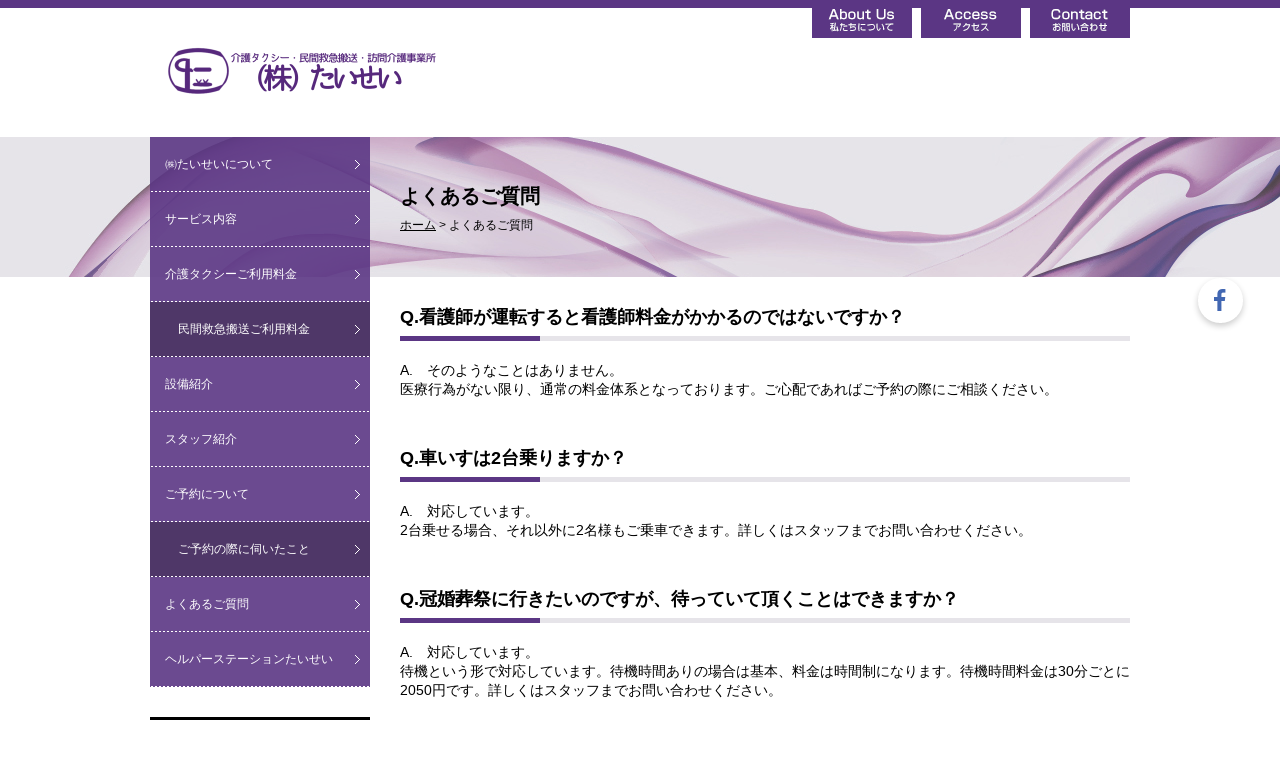

--- FILE ---
content_type: text/html; charset=UTF-8
request_url: https://www.taisei-caretaxi.com/cont4/main.html
body_size: 4778
content:
<!DOCTYPE HTML>
<html lang="ja">
<head prefix="og: http://ogp.me/ns#">
<meta charset="utf-8">
<title>よくあるご質問 | 介護タクシー・民間救急搬送 女性看護師ドライバー（株）たいせい </title>
<meta name="Description" content="㈱たいせいは看護師が運営する、杉並区浜田山の介護タクシーです！二種免許保持の看護師がサポートいたします。"/>
<meta name="keywords" content="介護タクシー質問" />
<meta name="og:type" content="article">
<meta property="og:title" content="よくあるご質問 | 介護タクシー・民間救急搬送
女性看護師ドライバー（株）たいせい
" />
<meta property="og:url" content="https://www.taisei-caretaxi.com/cont4/main.html" />
<meta property="og:description" content="㈱たいせいは看護師が運営する、杉並区浜田山の介護タクシーです！二種免許保持の看護師がサポートいたします。" />
<meta name="twitter:card" content="summary" />
<meta name="twitter:title" content="よくあるご質問 | 介護タクシー・民間救急搬送
女性看護師ドライバー（株）たいせい
" />
<meta name="twitter:description" content="㈱たいせいは看護師が運営する、杉並区浜田山の介護タクシーです！二種免許保持の看護師がサポートいたします。" />




<script type="text/javascript" src="https://assets.toriaez.jp/templates/js/jquery.1.11.0.min.js"></script>

<script type="text/javascript" src="https://assets.toriaez.jp/templates/js/jquery.easing.1.3.js"></script>
<script type="text/javascript" src="https://assets.toriaez.jp/templates/js/jquery_hash_link.js"></script>

<script type="text/javascript" language="JavaScript" src="https://assets.toriaez.jp/templates/js/smartRollover.js"></script>
<script type="text/javascript" language="JavaScript" src="https://assets.toriaez.jp/templates/js/heightLine.js"></script>


<!--[if lt IE 9]>
<script src="https://assets.toriaez.jp/templates/js/svn/html5.js"></script>
<![endif]-->
<!--[if lt IE 9]>
<script src="https://assets.toriaez.jp/templates/js/svn/IE9.js"></script>
<![endif]-->
<!--[if lt IE 7]>
<script src="https://assets.toriaez.jp/templates/js/svn/ie7-squish.js"></script>
<![endif]-->

<!--[if IE 6]>
<script type="text/javascript" src="https://assets.toriaez.jp/templates/js/DD_belatedPNG_0.0.8a.js"></script>
<script type="text/javascript">
 DD_belatedPNG.fix('.png,img');  
</script>
<![endif]-->

<!-- stylesheet -->
<link href="https://assets.toriaez.jp/thp2/pc/css/143/common.css" rel="stylesheet" media="all" /><!-- stylesheet end -->

<script src="https://assets.toriaez.jp/templates/js/Magnific-Popup-master/jquery.magnific-popup.min.js"></script>
<link href="https://assets.toriaez.jp/templates/js/Magnific-Popup-master/magnific-popup.css" rel="stylesheet">
<script>
jQuery(function(){
    jQuery('.article_figure').magnificPopup({
       delegate: 'a',
       type: 'image',
       gallery: {
            enabled:true
        }
    });
});
</script>



<!-- Global site tag (gtag.js) - Google Analytics -->
<script async src="https://www.googletagmanager.com/gtag/js?id=UA-143774186-1"></script>
<script>
window.dataLayer = window.dataLayer || [];
function gtag(){dataLayer.push(arguments);}
gtag('js', new Date());
gtag('config','UA-143774186-1');
</script>


<script>
const _acc_user_id = 15199;
const _acc_post_domain = 'user.toriaez-hp.jp';
</script>
<script type="text/javascript" src="https://front-static.toriaez-hp.jp/front-static/js/api/analytics_api.js"></script></head>
<body id="top" class="tpl-contents page-190038">
  <div class="wrapper">

      <div id="header">
     <h1 id="site_title"><a href="../" class="png"><img src="https://static.toriaez.jp/uploads/images/r1446/logo-20190609092455.png" alt="介護タクシー・民間救急搬送
女性看護師ドライバー（株）たいせい
"/></a></h1>
       
        <div id="head_nav">
                  <ul>
                      <li><a href="../profile.html"><img src="https://assets.toriaez.jp/thp2/pc/images/143/btn-about_001.gif" alt="About Us" /></a></li>
                                    <li><a href="../map.html"><img src="https://assets.toriaez.jp/thp2/pc/images/143/btn-access_001.gif" alt="Access" /></a></li>
                                    <li><a href="../form.html"><img src="https://assets.toriaez.jp/thp2/pc/images/143/btn-contact_001.gif" alt="Contact" /></a></li>
                      </ul>
                  </div>
      </div><!--/#header-->

      <div id="container_sub">

      <div id="content" class="clearfix">
        <div id="main">
          
          <h3 class="page_title">よくあるご質問</h3>
          
          <div id="pnkz">
            <a href="../">ホーム</a> &gt; <span>よくあるご質問</span>
          </div>


          <div class="article_box no-img clearfix" id="ud7q">      
            <div class="article_title"><h2>Q.看護師が運転すると看護師料金がかかるのではないですか？</h2></div>
              <div class="entry">A.　そのようなことはありません。<br>医療行為がない限り、通常の料金体系となっております。ご心配であればご予約の際にご相談ください。
              </div>
   
          </div><!--/#article_box-->
          

          <div class="article_box no-img clearfix" id="q4lz">      
            <div class="article_title"><h2>Q.車いすは2台乗りますか？</h2></div>
              <div class="entry">A.　対応しています。<br>2台乗せる場合、それ以外に2名様もご乗車できます。詳しくはスタッフまでお問い合わせください。
              </div>
   
          </div><!--/#article_box-->
          

          <div class="article_box no-img clearfix" id="uu3r">      
            <div class="article_title"><h2>Q.冠婚葬祭に行きたいのですが、待っていて頂くことはできますか？</h2></div>
              <div class="entry">A.　対応しています。<br>待機という形で対応しています。待機時間ありの場合は基本、料金は時間制になります。待機時間料金は30分ごとに2050円です。詳しくはスタッフまでお問い合わせください。
              </div>
   
          </div><!--/#article_box-->
          

          <div class="article_box no-img clearfix" id="u1cs">      
            <div class="article_title"><h2>Q.病院に入院中です。外出許可がでたのでお願いしたいのですが対応していますか？</h2></div>
              <div class="entry">A.　対応しています。<br>入院されている病院にお迎えにあがります。酸素や吸引が必要な場合も対応しておりますので事前にお知らせください。お迎え先の病室番号もお知らせください。詳しくはスタッフまでお問い合わせください。
              </div>
   
          </div><!--/#article_box-->
          

          <div class="article_box no-img clearfix" id="led1">      
            <div class="article_title"><h2>Q.深夜や早朝でも対応していますか？</h2></div>
              <div class="entry">A.　対応しています。<br>夜間22時から朝5時までは２割増し料金となりますが、対応しています。詳しくはスタッフまでお問い合わせください。
              </div>
   
          </div><!--/#article_box-->
          

          <div class="article_box no-img clearfix" id="vk6a">      
            <div class="article_title"><h2>Q.料金がいくらかかるか心配なのですが。。</h2></div>
              <div class="entry">A.　事前にお見積りいたします。お気軽にご相談ください。
              </div>
   
          </div><!--/#article_box-->
          


          <div id="inquiry" class="clearfix">
            <a href="../form.html"><img src="https://assets.toriaez.jp/thp2/pc/images/143/btn-inquiry_001.gif" alt="お問い合わせ"></a>
          </div><!-- /#inquiry -->

<div id="foot-area"><div>　　　　　　　<img alt="" src="https://media.toriaez.jp/r1446/4_m.png"></div></div>

        </div><!--/#main-->

        <div id="sidebar">

        <div id="sidebar">
        
<div id="global_nav"  class="clearfix">
<dl id="globalMenu">
<dt class="parent"><a href="../cont1/main.html">㈱たいせいについて</a></dt>
<dt class="parent"><a href="../cont2/main.html">サービス内容</a></dt>
<dt class="parent"><a href="../cont5/main.html">介護タクシーご利用料金</a></dt>
<dd><a href="../cont5/14.html">民間救急搬送ご利用料金</a></dd>
<dt class="parent"><a href="../cont9/main.html">設備紹介</a></dt>
<dt class="parent"><a href="../cont6/main.html">スタッフ紹介</a></dt>
<dt class="parent"><a href="../cont7/main.html">ご予約について</a></dt>
<dd><a href="../cont7/11.html">ご予約の際に伺いたこと</a></dd>
<dt class="parent"><a href="../cont4/main.html">よくあるご質問</a></dt>
<dt class="parent"><a href="../cont10/main.html">ヘルパーステーションたいせい</a></dt>
</dl>
</div><!-- /#globel_nav -->


          <div id="about"  class="clearfix">
            <h3 class="about_title">Profile</h3>
            <ul>
                          <li><a href="../profile.html">私たちについて</a></li>
                                          <li><a href="../form.html">お問い合わせ</a></li>
                                          <li><a href="../map.html">地図・アクセス</a></li>
                          </ul>
          </div><!-- /#about -->


<script>jQuery(function(){jQuery('#qrCodeNone canvas').attr('id', 'qrcodeCanvas');jQuery('#qrCode-img').css({"background-color":"#fff","padding":"15px"});});</script>
<div id="qrcode" class="clearfix">
            <h3 class="qrcode_title">携帯サイト</h3>
            <div class="qrcodeIn">                
             <span id="qrCodeNone" style="display:none"></span><img id="qrCode-img" src="[data-uri]" alt="QR Code"/>
              <p>携帯のバーコードリーダーでQRコードを読み取ることで、携帯版ホームページへアクセスできます。</p>
            </div>
          </div><!-- /#qrcode -->
<div id="side-area"><strong><span style="color: #800080;">株式会社　たいせい</span></strong><br><br><strong>予約受付時間</strong><br>8：00～20：00<br>☎<span style="color: #ff6600;"><a href="tel:0120860363" style="color: #ff6600;">0120-860-363</a></span><br>※民間救急搬送は24時間対応しております</div>

        </div><!--/#sidebar-->

      </div><!--/#content-->

      <div id="pagetop">
        <div class="pagetopIn">
        <a href="#top" target="_blank"><img src="https://assets.toriaez.jp/thp2/pc/images/143/btn-page_top_001.gif" alt="トップにもどる" /></a></div>
      </div>

    </div><!--/#container-->

    <div id="footer">

      <div id="copyright">
<address>copyright &copy; 介護タクシー・民間救急搬送 女性看護師ドライバー（株）たいせい  some rights reserved.</address>
      </div>
    </div><!--/#footer-->

  </div><!--/#wrapper-->

<link href="https://assets.toriaez.jp/thp2/pc/css/common/module.css" rel="stylesheet" media="all" />
<!--=========================snsボタン=========================-->
<div id="sns">
<ul>
<li class="fb"><a href="https://www.facebook.com/%E7%9C%8B%E8%AD%B7%E5%B8%AB%E3%81%8C%E9%81%8B%E8%BB%A2%E3%81%99%E3%82%8B%E4%BB%8B%E8%AD%B7%E3%82%BF%E3%82%AF%E3%82%B7%E3%83%BC-2262783610507725/" target="_blank"><img src="//toriaez-library.s3-ap-northeast-1.amazonaws.com/templates/images/common/icon/ico-fb_001.png" alt="Facebook"></a></li></ul>
</div>
<!--=========================//snsボタン=========================-->
</body>
</html>


--- FILE ---
content_type: text/css
request_url: https://assets.toriaez.jp/thp2/pc/css/143/common.css
body_size: 3729
content:
/*============================
　CSSリセット
=============================*/
* {
margin: 0px;
padding: 0px;
font-family:"Lucida Grande","Lucida Sans Unicode","Hiragino Kaku Gothic Pro","ヒラギノ角ゴ Pro W3","メイリオ",Meiryo,"ＭＳ Ｐゴシック",Helvetica,Arial,Verdana,sans-serif;

}
h1, h2, h3, h4, h5, h6, strong, b {
font-weight:bold;
}
body {
font-size: 81%;/*font-sizeリセット*/
}
html>/**/body {
font-size: 13px; /*font-sizeリセット Except IE */
}
/* -----------------------------------------
10px	>>	0.77em
11px	>>	0.83em
13px	>>	1em
14px	>>	1.08em
15px	>>	1.17em
16px	>>	1.25em
17px	>>	1.33em
19px	>>	1.46em
20px	>>	1.54em
----------------------------------------- */
img {
border:none;
margin: 0px;
padding: 0px;
vertical-align:middle;/*IE6 下の余白を消す*/
}
a {
outline:none;/*for firefox*/
}
/*============================
　共通チップス
=============================*/
body {
line-height:150%;
color:#000; /*基本色*/
}
.clear {
clear:both;
}

/*clearfix*/
.clearfix {zoom:1;}
.clearfix:after {
  content: ""; 
  display: block; 
  clear: both;
}
.hide {
display:none;
}
a {
color:#000;
text-decoration:underline;
}
a:hover {
	filter: alpha(opacity=80);
	-moz-opacity:0.8;
	opacity:0.8;
}

/*============================
レイアウト
=============================	*/

body{
	text-align:center;
}

.wrapper {
	background :url(../../images/143/bgi-head_001.gif) repeat-x;
}

#container {
	background: url(../../images/143/bgi_main_001.jpg) center top no-repeat;
}

#container_sub {
	background: url(../../images/143/bgi_main_002.jpg) center top no-repeat;
}

#content {
	width:980px;
	margin:0 auto;
	text-align:left;
}

#main {
	width:730px;
	float:right;
}

#sidebar {	
	width:220px;
	float:left;
}
#footer {
	clear:both;
}

/*============================
ヘッダー
=============================*/
#header {
	width: 980px;
	margin: 0 auto;
	position:relative;
	text-align: left;
}
#header h1 {
	padding:36px 0 28px 0;
	width: 640px;
	line-height: 1.1;
}
#header h1 a {
	font-size:24px;
	font-weight:bold;
	text-decoration:none;
}

#head_nav {
	position:absolute;
	top:8px;
	#top:7px; /*for IE6 and IE7*/
	right:0;
	width:340px; /*（１）ここで十分な横幅を確保しておいて・・・*/
	text-align: right;
}

#header ul, #header li {
	list-style:none;
	display:inline;
	padding:0 0 0 5px;
}

/*
#header ul, #header li {
	list-style:none;
}
#header li {
	display:block;
	width:130px;
	height:35px;
	float:right; /*（２）右に回りこませることで、非表示にも対応
	padding:0 0 0 5px; /*（３）left側に余白を与えておく
}*/

/*
#head_nav ul li img {
	width:130px;
	height:35px;
}*/
#head_nav ul li a:hover img {
	filter: alpha(opacity=70);
	-moz-opacity:0.7;
	opacity:0.7;
}

/*============================
メイン
=============================*/

/* スライド
------------------------------*/
.mainSlideIn {
	box-sizing:content-box;
	box-sizing:inherit;
	width:730px;
	padding:30px 0 0;
}
.bx-wrapper {
    margin-bottom:40px !important;
	height:304px !important;
}
#mainSlide{
	margin:0;
}
#mainSlide li {
	height:304px !important;
	width:730px;
	position:relative;
	background:rgba(0,0,0,0.2);
	overflow:hidden;
}
#mainSlide li img {
	position:absolute;
	left:0;
	width:730px;
	height:auto;
}

/* pager */
.bx-wrapper .bx-pager.bx-default-pager a {
	background: #ccc;
	text-indent: -9999px;
	display: block;
	width: 7px;
	height: 7px;
	margin: 0 7.5px;
	outline: 0;
	cursor:pointer;
	border-radius:7px;
}
.bx-wrapper .bx-pager.bx-default-pager a:hover ,
.bx-wrapper .bx-pager.bx-default-pager a.active {
	background: #5b3684;
	opacity:0.8;
}
/* ページャーの位置を調整したい場合
.bx-wrapper .bx-pager {
    bottom: -33px!important;
}
*/
/* controlBtn */
.bx-wrapper .bx-controls-direction a {
	width:40px;
	height:40px;
	margin:0;
	top:132px;
	cursor:pointer;
}
.bx-wrapper .bx-prev {
	background:url(../../images/143/btn-slider_001.png) 14px center no-repeat #5b3684;
	opacity:0.8;
	left:0px;
}
.bx-wrapper .bx-prev:hover {
	background-color:#XXXXXX;
	opacity:0.6;
}
.bx-wrapper .bx-next {
	background:url(../../images/143/btn-slider_002.png) 17px center no-repeat #5b3684;
	opacity:0.8;
	right:0px;
}
.bx-wrapper .bx-next:hover {
	background-color:#XXXXXX;
	opacity:0.6;
}

/*lead_area*/
#lead_area {
	margin:30px 0;
}
#lead_area #site_discription {
	width: 345px;
	float: left;
	line-height: 1.6;
}

#lead_area .block#site_discription {
	width: 100%;
}

#site_discription h2 {
	font-size:16px;
	font-weight:normal;
}

#lead_area #cover {
	width:375px;
	float: right;
	background-color:#fff;
	text-align:center;
}

#lead_area #cover p {
	width:365px;
	margin:0 auto;
	padding:5px 0 5px 0;
}

#lead_area #cover p img{
	max-width:365px;
}

/*topics*/
#topics {
	width:690px;
	background-color:#fff;
	border: #e6e4e9 5px solid;
	padding: 15px;
	margin-bottom: 30px;
}
h3.topics-title {
	font-size:16px;
	font-weight: normal;
	padding: 0 0 0 8px;
	margin: 0 0 15px 0;
	border-left: #5b3982 5px solid;
}
#topics .topics-entry {
	max-height:160px;
    height: auto;
	overflow-x : hidden;
	overflow-y : auto;
}
#topics dl {
	font-size:12px;

}
#topics dt {
	color: #5b3982;
	float: left;
}

#topics dd {
	border-bottom: #000 dashed 1px;
	padding: 0 0 8px 100px;
	margin: 0 0 8px 0;

}


/*article_box*/
.article_box {
	margin-bottom:50px;
	clear:both;
}
.article_title h2 {
	font-size:18px;
	padding: 0 0 14px 0;
	margin-bottom: 20px;
	background: url(../../images/143/bgi_title_001.gif) bottom no-repeat;
}
.article_box .entry {
	font-size:14px;
	width:490px;
	float:left;
}
.article_box .article_figure {
	width:210px;
	float:right;
}
.article_box .article_figure img{
	width:200px;
}
.article_box .article_figure p {
	background: #e6e4e9;
	padding: 5px;
}
.article_box .article_figure span {
	display:block;
	font-size:12px;
	padding:3px 0 5px 0;
}

/*article_box no-img*/
.no-img .entry {
	float:none;
	width:100%;
}
/*記事ボックス内のテーブル*/
.article_box .entry table {
 	border-collapse:collapse;
    border:#e6e4e9 1px solid;
}
.article_box .entry table th,
.article_box .entry table td {
	border:#e6e4e9 1px solid;
	padding:10px;
}
/*お問い合わせ*/
#inquiry {
	text-align:center;
}

#inquiry a:hover{
filter: alpha(opacity=80);
-moz-opacity:0.8;
opacity:0.8;
}


/*============================
サイドバー
=============================*/

/*グローバルナビ*/

#global_nav {
	margin-bottom:30px;
}

/* 親メニュー */

#global_nav dl{
	overflow:hidden;
}

#global_nav dl dt{
	background: url(../../images/143/bgi_gnavi_001.png) bottom no-repeat;
	padding: 18px 0;
}
#global_nav dl dt:hover {
	background: url(../../images/143/bgi_gnavi_002.png) bottom no-repeat;
}

#global_nav dl dt a{
	display:block;	
	font-size:12px;
	color: #fff;
	text-decoration:none;
	padding: 0 25px 0 15px; 
	background: url(../../images/143/ico-arrow_001.gif) 205px no-repeat;
}

/* 子メニュー */

#global_nav dl dd {
	background: url(../../images/143/bgi_gnavi_003.png) bottom no-repeat;
	padding: 18px 0;
}

#global_nav dl dd:hover {
	background: url(../../images/143/bgi_gnavi_004.png) bottom no-repeat;
}

#global_nav dl dd a{
	display:block;
	font-size:12px;
	color: #fff;
	text-decoration:none;
	padding: 0 25px 0 28px;
	background: url(../../images/143/ico-arrow_001.gif) 205px no-repeat;
}

/*about*/

#about {
	clear:both;
	margin-bottom:30px;
}

h3.about_title {
	background-color:#000;
	color:#fff;
	padding:8px 15px;
	font-size:14px;
}
#about ul {
}
#about li {
	list-style:none;
	background: url(../../images/143/bgi_sidebar_001.png) bottom no-repeat;
	font-size:12px;
	padding: 10px 0 ;
}

#about li:hover {
	background: url(../../images/143/bgi_sidebar_002.png) bottom no-repeat;
}

#about li a{
	display:block;
	font-size:12px;
	text-decoration:none;
	margin: 0 0 0 15px; 
	background: url(../../images/143/ico-arrow_002.gif) 190px no-repeat;
}

/*blog*/
#blog {
	margin-bottom:30px;
	background: #e6e4e9;
}
h3.blog_title {
	background-color:#000;
	color:#fff;
	padding:8px 15px;
	font-size:14px;
}
#blog  dl {

}
#blog  dt {
	padding: 8px 15px 3px 15px;
	font-size:12px;
	color: #5b3982;
	background: #e6e4e9;
}
#blog  dd  {
	padding: 0 15px 8px 15px;
	font-size:12px;
	background: #e6e4e9;
	border-bottom: #000 dashed 1px;
}
.more-btn-area {
	padding: 10px 15px;
	text-align: right;

}
.more-btn-area a:hover img{
	filter: alpha(opacity=80);
	-moz-opacity:0.8;
	opacity:0.8;
}

/*QRコード*/
#qrcode{
	background: #e6e4e9;
	margin-bottom:30px;
}
h3.qrcode_title {
	background-color:#000;
	color:#fff;
	padding:8px 15px;
	font-size:14px;
}
#qrcode img {
	float: left;
	margin: 20px 10px;
}
#qrcode p{
	float: right;
	width: 90px;
	margin: 20px 10px 20px 0;
	line-height: 1.5;
	font-size:10px;
}

/*============================
フリーエリア
=============================*/

#footer {
	background-color:#000;
	position:relative;
}
#footer #copyright {
	padding:30px 0;
}
#footer #copyright address {
	font-style:normal;
	color:#fff;
}
#pagetop {
	clear:both;
	width:980px;
	margin: 30px auto 20px;
}
#pagetop .pagetopIn {
	text-align:right;
}
#pagetop .pagetopin a:hover img{
	filter: alpha(opacity=80);
	-moz-opacity:0.8;
	opacity:0.8;
}

/*============================
下層ページ共通
=============================*/

h3.page_title {
	font-size:20px;
	text-align:left;
	margin:50px 0 10px 0; 
}

#page_title h3{
	text-align:left;
	color:#fff;
	padding:1px;
	margin-left:25px;
	font-size:12px;
}
/*パン屑リスト*/
#pnkz {
	font-size:12px;	
	text-align:left;
	margin-bottom: 73px;
}
#pnkz p span{
}
/*============================
フリーエリア
=============================*/
#side-area{
	margin:30px auto;
	padding:15px;
	border: 5px solid #e6e4e9;
}

#foot-area{
	margin:30px auto 30px auto;
	padding:15px;
	border: 5px solid #e6e4e9;
}

/*============================
お問い合わせフォーム、プロフィール、地図
=============================*/
#map,#profile,#form {
width:730px;
margin:0 auto;
}
#map iframe{
	margin-bottom:30px;
	width: 730px;
	height: 500px;
}
#form {
padding-bottom:60px;
}

#form table, #map table, #profile table {
width:730px;
text-align:left;
border-collapse: collapse;
border: 5px solid #e6e4e9;
margin:0 auto 30px auto;
}

#form th, #map th, #profile th {	
width:160px;	
border: 5px solid #e6e4e9;
background-color:#fff;
font-size: 1em;
font-weight: normal;
text-align: center;
padding: 1em;
vertical-align:middle;
}
#form td, #map td, #profile td {
line-height:150%;
border: 5px solid #e6e4e9;
background-color:#fff;
padding: 1em;
}
.ptb {
padding:.6em 0;
}

#contact_submit td {
padding: 1.2em 0;
text-align:center;
border:none;
}
/*必須項目
-----------------------------------------*/
.warning span{
color:#d00276;
}
.validation_span{
color:#cc0000;
}
/*リード文
-----------------------------------------*/
#lead_s{
	line-height:150%;
	margin-bottom: 30px;
	font-size:1em;
}

/*プロフィール
-----------------------------------------*/
/*エラーメッセージエリア
-----------------------------------------*/
.validation-advice {
margin-top: 3px;
color: #cc0000;
}
.warning {
line-height :150%;
padding:0 0 5px 0;
}

.w_mark {
color: #333333;
}

.thaks {
line-height: 150%;
padding :0 16px 40px 0;
}

input,textarea {
color:#333;
padding:.3em .2em;
}
input:focus,textarea:focus {
background:#fcf2ff;
border-style:solid;
border-color:#cecece;
outline:none;
}

/* 20170110 プロフィール、お問い合わせ、地図
-----------------------------------------*/
#map th, #profile th , .map th, .profile th {
width: 20%;
}

#map td, #profile td , .map td, .profile td {
word-break:break-all;
}




/* 20170703 ADD */
#side-area img{
	max-width: 100%;
}
#foot-area img{
	max-width: 100%;
}


/* 20190416 ADD */
.box ul,
.box1 ul,
.box2 ul,
.box3 ul,
.articleBox ul,
.entry_box ul,
.entryBox ul,
.article-box ul,
.article ul,
.article_box ul{
    list-style-type: disc;
}
.box ol,
.box1 ol,
.box2 ol,
.box3 ol,
.articleBox ol,
.entry_box ol,
.entryBox ol,
.article-box ol,
.article ol,
.article_box ol {
    list-style-type: decimal;
}
.box ul,
.box1 ul,
.box2 ul,
.box3 ul,
.articleBox ul,
.entry_box ul,
.entryBox ul,
.article-box ul,
.article ul,
.article_box ul,
.box ol,
.box1 ol,
.box2 ol,
.box3 ol,
.articleBox ol,
.entry_box ol,
.entryBox ol,
.article-box ol,
.article ol,
.article_box ol {
    margin-left: 18px;
}


/* 20211112 フリーエリアテーブル設定
-----------------------------------------*/
#side-area table,.side-area table,
#foot-area table,.foot-area table{
    border-collapse: collapse;
}
#side-area table th,.side-area table th, 
#side-area table td,.side-area table td,
#foot-area table th,.foot-area table th,
#foot-area table td,.foot-area table td
{
    border: #ccc 1px solid;
    padding: 5px;
}

/* 202201 記事BOXの画像幅修正
-----------------------------------------*/
.article_box img {
    max-width: 100%;
}

/* 202202 記事BOXの画像幅修正
-----------------------------------------*/
.box_entry1 img,.box_entry2 img {
    max-width: 100%;
}

/* 202203 記事BOXの画像幅修正
-----------------------------------------*/
.entryText img,.entryTextBox img,.box-entry1 img,.box-entry2 img,.article-txt img,.article-entry img,.entry-box img {
    max-width: 100%;
}

